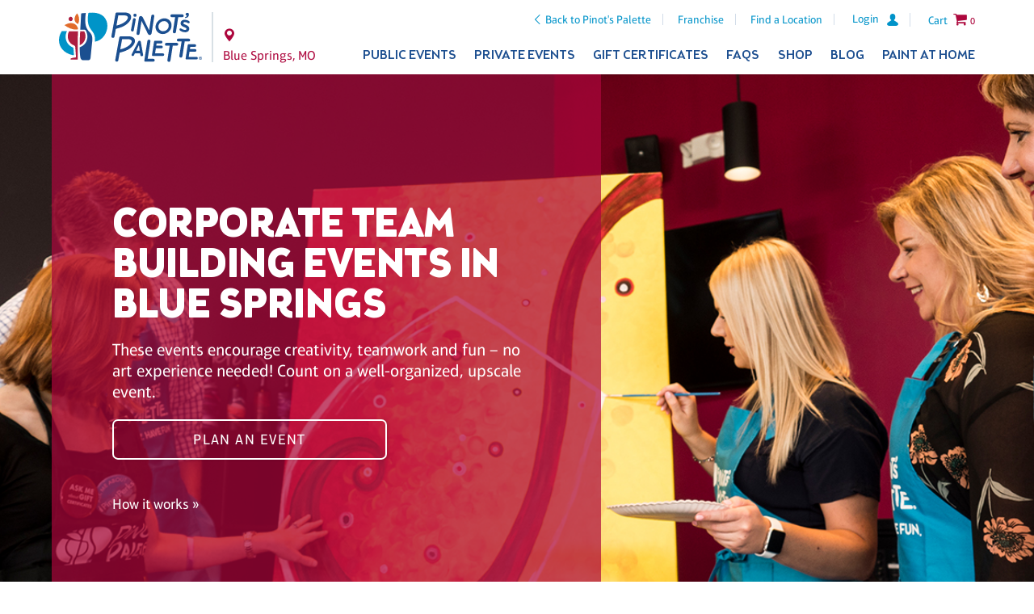

--- FILE ---
content_type: text/html; charset=utf-8
request_url: https://pinotspalette.com/blue-springs/corporate-events
body_size: 17550
content:


<!doctype html>
<!--[if lt IE 7 ]><html lang="en" class="ie6"> <![endif]-->
<!--[if IE 7 ]><html lang="en" class="ie7"> <![endif]-->
<!--[if IE 8 ]><html lang="en" class="ie8"> <![endif]-->
<!--[if IE 9 ]><html lang="en" class="ie9"> <![endif]-->
<!--[if (gt IE 9)|!(IE)]><!-->
<html lang="en">
<!--<![endif]-->
<head>
    <script src="/js/vendor.min.js?v=20210913"></script>
    <script src="/js/pinots.js?v=20220701-06"></script>

    
            <!-- Google Tag Manager -->
            <script>
(function(w,d,s,l,i){w[l]=w[l]||[];w[l].push({'gtm.start':
            new Date().getTime(),event:'gtm.js'});var f=d.getElementsByTagName(s)[0],
            j=d.createElement(s),dl=l!='dataLayer'?'&l='+l:'';j.async=true;j.src=
            'https://www.googletagmanager.com/gtm.js?id='+i+dl;f.parentNode.insertBefore(j,f);
            })(window,document,'script','dataLayer','GTM-N2GVLXT');</script>
            <!-- End Google Tag Manager -->

<!-- Google tag (gtag.js) -->
<script async src="https://www.googletagmanager.com/gtag/js?id=G-V19754W2BW"></script>
<script>
    window.dataLayer = window.dataLayer || [];
    function gtag() { dataLayer.push(arguments); }
    gtag('js', new Date());

    gtag('config', 'G-V19754W2BW');
</script>

<!--MNTN Tracking Pixel-->
<!-- INSTALL ON ALL PAGES OF SITE-->
<script type="text/javascript">
    (function () {
        "use strict"; var e = null, b = "4.0.0",
            n = "42788",
            additional = "term=value",
            t, r, i; try { t = top.document.referer !== "" ? encodeURIComponent(top.document.referrer.substring(0, 2048)) : "" } catch (o) { t = document.referrer !== null ? document.referrer.toString().substring(0, 2048) : "" } try { r = window && window.top && document.location && window.top.location === document.location ? document.location : window && window.top && window.top.location && "" !== window.top.location ? window.top.location : document.location } catch (u) { r = document.location } try { i = parent.location.href !== "" ? encodeURIComponent(parent.location.href.toString().substring(0, 2048)) : "" } catch (a) { try { i = r !== null ? encodeURIComponent(r.toString().substring(0, 2048)) : "" } catch (f) { i = "" } } var l, c = document.createElement("script"), h = null, p = document.getElementsByTagName("script"), d = Number(p.length) - 1, v = document.getElementsByTagName("script")[d]; if (typeof l === "undefined") { l = Math.floor(Math.random() * 1e17) } h = "dx.mountain.com/spx?" + "dxver=" + b + "&shaid=" + n + "&tdr=" + t + "&plh=" + i + "&cb=" + l + additional; c.type = "text/javascript"; c.src = ("https:" === document.location.protocol ? "https://" : "http://") + h; v.parentNode.insertBefore(c, v)
    })()
</script>

    


    <meta charset="UTF-8" />
    <meta http-equiv="X-UA-Compatible" content="IE=edge,chrome=1" />
    <meta name="viewport" content="width=device-width, initial-scale=1.0" />
    <meta http-equiv="Cache-Control" content="no-cache" />
    <meta http-equiv="expires" content="-1" />

    

        <link rel="canonical" href="https://www.pinotspalette.com/blue-springs/corporate-events" />
            <meta name="robots" content="noindex">

    <title>Corporate Team Building Events in Blue Springs</title>
    <meta name="author" content="Pinot's Palette" />
    <meta name="description" content="Painting events that encourage creativity, teamwork and fun – no art experience needed. These well-organized, upscale events at our Blue Springs studio are also great for fundraising events and holiday parties. Options available for diverse group sizes and needs.">

    
        <meta property="og:title" content="Corporate Team Building Events in Blue Springs">
    <meta property="og:description" content="Painting events that encourage creativity, teamwork and fun – no art experience needed. These well-organized, upscale events at our Blue Springs studio are also great for fundraising events and holiday parties. Options available for diverse group sizes and needs.">
    <meta property="og:site_name" content="Pinot's Palette">
    <meta property="og:type" content="website" />

    
    <link rel="stylesheet" href="/css/latest/pinots.min.css?v=2021.10.06-04" />
    <link rel="stylesheet" href="https://content.pinotspalette.com/css/pinot/pinot.min.css?v=20210624" />
    <link rel="stylesheet" href="/lib/filament-sticky/fixedsticky.css" />
    <link rel="stylesheet" href="/lib/tooltipster/dist/css/tooltipster.bundle.min.css" />
    <link rel="stylesheet" href="/lib/tooltipster/dist/css/plugins/tooltipster/sideTip/themes/tooltipster-sideTip-light.min.css" />
    <link rel="stylesheet" href="/css/latest/site-updates.css?v=20250423" />

    

    <script async src="/lib/modernizr-custom.js"></script>

    <!-- Meta Pixel Code -->
    <script>
        !function (f, b, e, v, n, t, s) {
            if (f.fbq) return; n = f.fbq = function () {
                n.callMethod ?
                n.callMethod.apply(n, arguments) : n.queue.push(arguments)
            };
            if (!f._fbq) f._fbq = n; n.push = n; n.loaded = !0; n.version = '2.0';
            n.queue = []; t = b.createElement(e); t.async = !0;
            t.src = v; s = b.getElementsByTagName(e)[0];
            s.parentNode.insertBefore(t, s)
        }(window, document, 'script',
            'https://connect.facebook.net/en_US/fbevents.js');
        fbq('init', '611529694417622');
        fbq('track', 'PageView');
    </script>
    <noscript>
        <img height="1" width="1" style="display:none"
             src="https://www.facebook.com/tr?id=611529694417622&ev=PageView&noscript=1" />
    </noscript>
    <!-- End Meta Pixel Code -->


    

        <script type="text/javascript">
            /* Studio GA4 */
            gtag('config', 'G-FXYHNBNWZW');
        </script>

        <script type="text/javascript">
            (function () {
                "use strict"; var e = null, b = "4.0.0",
                    n = "",
                    additional = "term=value",
                    t, r, i; try { t = top.document.referer !== "" ? encodeURIComponent(top.document.referrer.substring(0, 2048)) : "" } catch (o) { t = document.referrer !== null ? document.referrer.toString().substring(0, 2048) : "" } try { r = window && window.top && document.location && window.top.location === document.location ? document.location : window && window.top && window.top.location && "" !== window.top.location ? window.top.location : document.location } catch (u) { r = document.location } try { i = parent.location.href !== "" ? encodeURIComponent(parent.location.href.toString().substring(0, 2048)) : "" } catch (a) { try { i = r !== null ? encodeURIComponent(r.toString().substring(0, 2048)) : "" } catch (f) { i = "" } } var l, c = document.createElement("script"), h = null, p = document.getElementsByTagName("script"), d = Number(p.length) - 1, v = document.getElementsByTagName("script")[d]; if (typeof l === "undefined") { l = Math.floor(Math.random() * 1e17) } h = "dx.mountain.com/spx?" + "dxver=" + b + "&shaid=" + n + "&tdr=" + t + "&plh=" + i + "&cb=" + l + additional; c.type = "text/javascript"; c.src = ("https:" === document.location.protocol ? "https://" : "http://") + h; v.parentNode.insertBefore(c, v)
            })()
        </script>

    

    
    
    

    
    
</head>
<body class="private-party private-party-corporate franchise">
    
        <input aria-labelledby="mobile-menu-toggle" type="checkbox" id="mobile-menu-toggle" />
        <div class="page-container">


            <nav class="fixedsticky meta-nav">
                
<ul>
    <li class="back-to-corporate">
        <a href="/" class="icon-left-open-big">Back to Pinot's Palette</a>
    </li>

    <li class="logo logo--mobile">
        
<a href="/blue-springs" title="Blue Springs Homepage">  
    <img class="desktop-only" src="https://content.pinotspalette.com/images/logo/logo--stacked-blue.svg" alt="Pinot's Palette logo" />
    <img class="desktop-hide" src="https://content.pinotspalette.com/images/logo/logo--straight-blue.svg" alt="Pinot's Palette logo" />
</a>
    </li>

        <li class="desktop-only">
            <a href="https://franchise.pinotspalette.com/">Franchise</a>
        </li>
            <li class="desktop-only"><a href="/locations">Find a Location</a></li>
    <li class="location-link">
            <a class="desktop-hide" href="/locations">
                
                <span class="icon-location"></span>
                <span class="sr-only">Locations</span>
            </a>
    </li>

        <li class="mobile-phone franchise-only"><a href="tel:816.598.0598" class="icon-phone"><span style="display:none;">Link</span></a></li>

        <li class="login">
                <a href="/pinot-perks/login"><span>Login</span><svg width="16" height="18" viewBox="0 0 14 16" xmlns="http://www.w3.org/2000/svg"><title>Shape</title><path d="M12.614 10.704L9.357 8.618c-.09-.06-.196-.12-.3-.165-.39-.196-.436-.75-.09-1.006.795-.6 1.32-1.56 1.32-2.642V3.38C10.302 1.592 8.907.06 7.12 0c-1.876-.06-3.422 1.44-3.422 3.302v1.5c0 1.082.525 2.042 1.32 2.643.346.27.316.81-.09 1.006-.104.045-.21.105-.3.165l-3.242 2.086c-2.4 1.516-1.636 4.308 1.936 4.308h7.356c3.572 0 4.337-2.792 1.936-4.308z" fill="#0093C9" fill-rule="evenodd" /></svg></a>
        </li>


        <li class="desktop-only">
            
<label data-is="better-select" option="0" class="country-chooser" toggle-class="icon-down-dir toggle">
  <input type="checkbox" />
  <div class="selection">
    
      <img src="https://content.pinotspalette.com/images/icons/flag-of-the-united-states.svg" width="30" alt="Flag of United States" />
    <span>United States of America</span>
    
    <span class="icon-down-dir toggle"></span>
  </div>

  <yield to="options">
      <a href="/set-culture-info/en-us">
          <img src="https://content.pinotspalette.com/images/icons/flag-of-the-united-states.svg" width="30" alt="Flag of United States" />
          <span>United States of America</span>
      </a>
      <a href="/set-culture-info/en-ca">
          <img src="https://content.pinotspalette.com/images/icons/flag-of-canada.svg" width="30" alt="Flag of Canada" />
          <span>Canada</span>
      </a>
  </yield>
</label>
        </li>
            <li class="for-mobile-menu">
            <label class="mobile-menu" for="mobile-menu-toggle">
                <div class="icon-menu">
                    <span></span>
                    <span></span>
                    <span></span>
                    <span></span>
                </div>
            </label>
        </li>
            <li class="cart-button">

            <a href="/blue-springs/cart"><span class="cart-content">Cart</span> <span class="icon-cart">0</span></a>
        </li>
</ul>

<div class="franchise-location"><span class="icon-location">Blue Springs, MO</span></div>
            </nav>
            <header class="header" data-from=".page-container">
                <div class="page-width container">
                    <div class="media">
                        <nav class="meta-nav">
                            
<ul>
    <li class="back-to-corporate">
        <a href="/" class="icon-left-open-big">Back to Pinot's Palette</a>
    </li>

    <li class="logo logo--mobile">
        
<a href="/blue-springs" title="Blue Springs Homepage">  
    <img class="desktop-only" src="https://content.pinotspalette.com/images/logo/logo--stacked-blue.svg" alt="Pinot's Palette logo" />
    <img class="desktop-hide" src="https://content.pinotspalette.com/images/logo/logo--straight-blue.svg" alt="Pinot's Palette logo" />
</a>
    </li>

        <li class="desktop-only">
            <a href="https://franchise.pinotspalette.com/">Franchise</a>
        </li>
            <li class="desktop-only"><a href="/locations">Find a Location</a></li>
    <li class="location-link">
            <a class="desktop-hide" href="/locations">
                
                <span class="icon-location"></span>
                <span class="sr-only">Locations</span>
            </a>
    </li>

        <li class="mobile-phone franchise-only"><a href="tel:816.598.0598" class="icon-phone"><span style="display:none;">Link</span></a></li>

        <li class="login">
                <a href="/pinot-perks/login"><span>Login</span><svg width="16" height="18" viewBox="0 0 14 16" xmlns="http://www.w3.org/2000/svg"><title>Shape</title><path d="M12.614 10.704L9.357 8.618c-.09-.06-.196-.12-.3-.165-.39-.196-.436-.75-.09-1.006.795-.6 1.32-1.56 1.32-2.642V3.38C10.302 1.592 8.907.06 7.12 0c-1.876-.06-3.422 1.44-3.422 3.302v1.5c0 1.082.525 2.042 1.32 2.643.346.27.316.81-.09 1.006-.104.045-.21.105-.3.165l-3.242 2.086c-2.4 1.516-1.636 4.308 1.936 4.308h7.356c3.572 0 4.337-2.792 1.936-4.308z" fill="#0093C9" fill-rule="evenodd" /></svg></a>
        </li>


        <li class="desktop-only">
            
<label data-is="better-select" option="0" class="country-chooser" toggle-class="icon-down-dir toggle">
  <input type="checkbox" />
  <div class="selection">
    
      <img src="https://content.pinotspalette.com/images/icons/flag-of-the-united-states.svg" width="30" alt="Flag of United States" />
    <span>United States of America</span>
    
    <span class="icon-down-dir toggle"></span>
  </div>

  <yield to="options">
      <a href="/set-culture-info/en-us">
          <img src="https://content.pinotspalette.com/images/icons/flag-of-the-united-states.svg" width="30" alt="Flag of United States" />
          <span>United States of America</span>
      </a>
      <a href="/set-culture-info/en-ca">
          <img src="https://content.pinotspalette.com/images/icons/flag-of-canada.svg" width="30" alt="Flag of Canada" />
          <span>Canada</span>
      </a>
  </yield>
</label>
        </li>
            <li class="for-mobile-menu">
            <label class="mobile-menu" for="mobile-menu-toggle">
                <div class="icon-menu">
                    <span></span>
                    <span></span>
                    <span></span>
                    <span></span>
                </div>
            </label>
        </li>
            <li class="cart-button">

            <a href="/blue-springs/cart"><span class="cart-content">Cart</span> <span class="icon-cart">0</span></a>
        </li>
</ul>

<div class="franchise-location"><span class="icon-location">Blue Springs, MO</span></div>
                        </nav>
                        <div class="logo logo--desktop">
                            <a href="/blue-springs" title="Blue Springs Homepage">
                                <img class="desktop-only" src="https://content.pinotspalette.com/images/logo/logo--stacked-blue.svg" alt="Pinot's Palette logo" />
                                <img class="desktop-hide" src="https://content.pinotspalette.com/images/logo/logo--straight-blue.svg" alt="Pinot's Palette logo" />
                            </a>

                            <nav class="mini-meta-nav">
  <ul>
    <li>
      <a href="/blue-springs" class="icon-location">
          <span class="sr-only">Blue Springs</span>
      </a>
    </li>
    <li>
          <a href="/pinot-perks/login"><span>Login</span><svg width="16" height="18" viewBox="0 0 14 16" xmlns="http://www.w3.org/2000/svg"><title>Shape</title><path d="M12.614 10.704L9.357 8.618c-.09-.06-.196-.12-.3-.165-.39-.196-.436-.75-.09-1.006.795-.6 1.32-1.56 1.32-2.642V3.38C10.302 1.592 8.907.06 7.12 0c-1.876-.06-3.422 1.44-3.422 3.302v1.5c0 1.082.525 2.042 1.32 2.643.346.27.316.81-.09 1.006-.104.045-.21.105-.3.165l-3.242 2.086c-2.4 1.516-1.636 4.308 1.936 4.308h7.356c3.572 0 4.337-2.792 1.936-4.308z" fill="#0093C9" fill-rule="evenodd"/></svg></a>
 
    </li>
    <li>
      <a class="icon-cart"><span class="desktop-only">(0)</span></a>
    </li>
    <li>
      
    </li>
  </ul>
</nav>
                        </div>

                        <nav class="fixedsticky primary-nav" data-offset=".page-container > .meta-nav">
                            
<div class="franchise-location franchise-location--desktop"><span class="icon-location">Blue Springs, MO</span></div>
<ul>
        <li>
            <a onclick="if (!($('#event-overview').is(':visible'))) { primaryLinkClicked(this); }"
               href="/blue-springs/events"
               title="Events at Blue Springs Pinot's Palette">
                Public Events
                <span class="icon-down-open-big"></span><span class="icon-up-open-big"></span>
            </a>
            <ul class="secondary-nav">
                <li class="desktop-hide">
                    <a id="event-overview" href="/blue-springs"
                       title="Events at Blue Springs Pinot's Palette">
                        All Events
                    </a>
                </li>
                    <li>
                        <a href="/blue-springs/events?type=instudio" title="Blue Springs Wine & Painting Classes">In Studio</a>
                    </li>
                                                    <li>
                        <a href="/blue-springs/paint-at-home" title="Paint At Home">Paint At Home</a>
                    </li>
            </ul>
        </li>
            <li>
            <a onclick="if (!($('#private-event-overview').is(':visible'))) { primaryLinkClicked(this); }"
               href="/blue-springs/private-events"
               title="Private Events at Blue Springs Pinot's Palette">
                Private Events
                <span class="icon-down-open-big"></span><span class="icon-up-open-big"></span>
            </a>
            <ul class="secondary-nav">
                <li class="desktop-hide">
                    <a id="private-event-overview" href="/blue-springs/private-events"
                       title="Private Events at Blue Springs Pinot's Palette">
                        Overview
                    </a>
                </li>
                <li>
                    <a href="/blue-springs/virtual-private-parties" title="Blue Springs Virtual Parties">Virtual Parties</a>
                </li>
                <li>
                    <a href="/blue-springs/private-parties" title="Blue Springs Private Paint & Sip Parties">Celebrations</a>
                </li>
                <li>
                    <a href="/blue-springs/corporate-events" title="Schedule a Corporate Event at Blue Springs Pinot's Palette">
                        Team Building Events
                    </a>
                </li>
                    <li>
                        <a href="/blue-springs/kids-painting-party">
                            Kids Painting Parties
                        </a>
                    </li>
                                    <li>
                        <a href="/blue-springs/mobile-painting-party">
                            Mobile Painting Events
                        </a>
                    </li>
                <li><a href="/blue-springs/private-party-how-it-works" title="Blue Springs Painting Library">How It Works</a></li>
                <li><a href="/blue-springs/ask-a-question" title="Blue Springs Information">Ask a Question</a></li>
                <li><a href="/blue-springs/painting-library" title="Blue Springs Painting Library">Painting Library</a></li>
            </ul>
        </li>
    
    <li>
        <a href="/blue-springs/gift-certificates?isRedirectedFromCorp=true" title="Gift Certificates for Blue Springs Pinot's Palette Studio">Gift Certificates</a>
    </li>
    <li>
        <a href="/blue-springs/frequent-questions" title="Blue Springs Pinot's Palette FAQs">FAQs</a>
    </li>
    <li>
        <a href="/blue-springs/shop" title="Shop frames, glasses & more from Blue Springs Pinot's Palette">Shop</a>
    </li>
    <li>
        <a href="/blue-springs/blog" title="Blue Springs Pinot's Palette Blog">Blog</a>
    </li>
        <li class="desktop-last">
            <a href="/blue-springs/paint-at-home">Paint at Home</a>
        </li>
    <li class="drop-nav-only">
        <a href="/locations">Find a Location</a>
    </li>
    <li class="drop-nav-only">
        <a href="https://franchise.pinotspalette.com/">Franchise</a>
    </li>
</ul>

                        </nav>

                    </div>
                </div>
            </header>


            <main>
                <article>
                    
    

                        <nav class="breadcrumbs white-paper">
                            

<ul class="page-width" style="padding-top:15px; font-weight:bold;">
            <li class=""><a href="/locations">Locations</a></li>
            <li class="icon-right-open-big"><a href="/blue-springs">Blue Springs Home</a></li>
            <li class="icon-right-open-big"> <a href="/blue-springs/corporate-events">Corporate Events</a></li>
</ul>


        
                            </nav>
                    

<style>
    .error {
        color: #dc3545 !important;
    }

    button.button {
        display: inline-block;
        padding: .7em 1.5em;
        margin: 0;
        border: 0;
        background-color: #0093C9;
        border-width: 2px;
        border-style: solid;
        border-color: #0093C9;
        color: #FFFFFF;
        border-radius: 7px;
        font-family: 'Aptifer Sans W01', sans-serif;
        font-weight: 400;
        font-size: 1em;
        letter-spacing: .08em;
        text-transform: uppercase;
        transition: all 200ms ease 0ms;
        box-shadow: 2px 0 3px 0 rgba(0, 0, 0, 0.15);
    }

</style>














<section class="full-width-cta__container main-header">
    <div class="full-width-cta">
        <div class="page-width">
            <div class="cta-content cta-content--left">
                <div class="cta-content__wrapper">
                    <h1>Corporate team building events in Blue Springs</h1>
                    <p>These events encourage creativity, teamwork and fun – no art experience needed! Count on a well-organized, upscale event.</p>
                    <a href="/blue-springs/party-request?reference=corporateevents_cta" class="button gtm-cta">Plan an event</a>
                    <a href="/blue-springs/private-party-how-it-works" class="how-it-works">How it works &raquo;</a>
                </div>
            </div>
        </div>
    </div>
</section>

<section class="content-video__container">
    <div class="page-width">
        <div class="content-video__vid-container">
            <div class="content-video__vid"><iframe src='https://www.youtube.com/embed/OIGj22MHFQE' frameborder='0' allowfullscreen></iframe></div>
        </div>
        <div class="content-video__content">
            <h2>Benefits of Team Building Events</h2>
            <p>There&#39;s a strong correlation between employee retention and the quality of team relationships. The fun and easygoing nature of paint and sip is great for team bonding. It also relieves stress! Paint and sip together, or just paint – the team building benefits are the same.</p>
            <p>For companies, group painting has a hidden benefit: It encourages team members&#39; brains to work in new ways, and jump-starts creative thinking and problem-solving abilities.</p>
            <p>At Pinot&#39;s Palette, we&#39;re flexible, detail-oriented and offer a variety of turnkey options. Our team building events are easily and frequently adapted for client appreciation, fundraising events and office holiday parties.</p>
            <p>
                <a href="/blue-springs/private-party-how-it-works">How it works &raquo;</a><br>
                <a href="/blue-springs/ask-a-question?reference=corporateevents_teambuilding">Ask a question &raquo;</a>
            </p>
        </div>
    </div>
</section>

<section class="content-activity__container activity-slider">
    <div class="page-width">
        <h2 class="white">Choose Your Activity</h2>

        <p class="white activity-description">
        There are lots of ways to get your team involved and excited while painting! Set the tone of the event with the right activity for your group.</p>

        <content-slider slides="3" class="activities">
            <ul>
                <li>
                    <div class="media">
                        <img src="/content/images/private-party/4b_corporate_carousel_jigsaw.jpg" alt="Jigsaw Painting">
                        <h3 class="blue">Jigsaw Painting</h3>
                        <p class="media-description">Your team works on individual canvases, but must work closely together to make sure their canvases line up to create a mural.</p>
                        <p><a href="/blue-springs/party-request?reference=corporateevents_jigsawpainting">Plan an event &raquo;</a></p>
                    </div>
                </li>
                <li>
                    <div class="media">
                        <img src="/content/images/private-party/5b_corporate_carousel_classic.jpg" alt="Classic Paint and Sip">
                        <h3 class="blue">Classic Paint &amp; Sip</h3>
                        <p class="media-description">This option is all about socializing. Our professionally trained artist will guide everyone step-by-step to create the selected painting.</p>
                        <p><a href="/blue-springs/party-request?reference=corporateevents_classicactivity">Plan an event &raquo;</a></p>
                    </div>
                </li>
                <li>
                    <div class="media">
                        <img src="/content/images/private-party/6b_corporate_carousel_mystery.jpg" alt="Mystery">
                        <h3 class="blue">Mystery</h3>
                        <p class="media-description">Paint and sip while practicing trust and focus. Follow our artist&#39;s directions without knowing what the finished painting will be.</p>
                        <p><a href="/blue-springs/party-request?reference=corporateevents_mystery">Plan an event &raquo;</a></p>
                    </div>
                </li>
                <li>
                    <div class="media">
                        <img src="/content/images/private-party/7b_corporate_carousel_collaborative.jpg" alt="Collaborative">
                        <h3 class="blue">Collaborative</h3>
                        <p class="media-description">A fun addition to galas and auctions! Guests contribute to a large shared canvas throughout the event. An artist is on hand to assist.</p>
                        <p><a href="/blue-springs/party-request?reference=corporateevents_collobarative">Plan an event &raquo;</a></p>
                    </div>
                </li>
                <li>
                    <div class="media">
                        <img src="/content/images/private-party/8b_corporate_carousel_self.jpg" alt="Self-Guided">
                        <h3 class="blue">Self-Guided</h3>
                        <p class="media-description">Guests paint a small canvas at their leisure, using printed directions. Great activity if your group needs more time for mingling or presentations!</p>
                        <p><a href="/blue-springs/party-request?reference=corporateevents_selfguided">Plan an event &raquo;</a></p>
                    </div>
                </li>
                <li>
                    <div class="media">
                        <img src="/content/images/private-party/9b_corporate_carousel_musicalchairs.jpg" alt="Musical Chairs">
                        <h3 class="blue">Musical Chairs</h3>
                        <p class="media-description">When the music stops, so do you! Team members move from canvas to canvas, creating shared works of art.</p>
                        <p><a href="/blue-springs/party-request?reference=corporateevents_musicalchairs">Plan an event &raquo;</a></p>
                    </div>
                </li>
            </ul>
        </content-slider>
    </div>
</section>

<section class="content-custom-painting__container">
    <div class="page-width">
        <h2 class="blue">Choose A Painting</h2>

        <p class="custom-painting-description">
            You can choose a painting from our extensive painting library or design your own! We&#39;ll work with you to create a custom painting that represents your team, event theme or company brand.</p>

        <div class="custom-painting-image"></div>

        <p><a href="/blue-springs/ask-a-question?reference=corporateevents_painting" class="button">Ask A Question</a></p>
    </div>
</section>

<section class="card-content__container card-content__container--studio-highlights">
    <div class="card-content__wrapper">
        <div class="page-width card-content-header">
            <h2 class="blue">How It Works</h2>
        </div>

        <div class="page-width">
            <div class="card-content card-content--transparent">
                <h3>

                    <svg width="59px" height="63px" viewBox="0 0 59 63" version="1.1" xmlns="http://www.w3.org/2000/svg" xmlns:xlink="http://www.w3.org/1999/xlink">
                        <!-- Generator: Sketch 48.2 (47327) - http://www.bohemiancoding.com/sketch -->
                        <desc>Created with Sketch.</desc>
                        <defs></defs>
                        <g id="Page-1" stroke="none" stroke-width="1" fill="none" fill-rule="evenodd">
                            <g id="Corporate-LP---Desktop" transform="translate(-235.000000, -3349.000000)" fill="#E16F34" fill-rule="nonzero">
                                <g id="noun_1430227_cc" transform="translate(235.000000, 3349.000000)">
                                    <g id="Group">
                                        <path d="M18.1317073,0 L10.2890244,0 C9.49427316,0 8.85,0.655954901 8.85,1.46511628 L8.85,6.73953488 L7.62682927,6.73953488 C3.65307314,6.73953488 0.431707317,10.0193094 0.431707317,14.0651163 L0.431707317,55.6744186 C0.431707317,59.7202255 3.65307314,63 7.62682927,63 L51.3731707,63 C55.3469269,63 58.5682927,59.7202255 58.5682927,55.6744186 L58.5682927,14.0651163 C58.5682927,10.0193094 55.3469269,6.73953488 51.3731707,6.73953488 L50.15,6.73953488 L50.15,1.46511628 C50.15,0.655954901 49.5057268,0 48.7109756,0 L40.8682927,0 C40.0735415,0 39.4292683,0.655954901 39.4292683,1.46511628 L39.4292683,6.73953488 L19.5707317,6.73953488 L19.5707317,1.46511628 C19.5707317,0.655954901 18.9264585,0 18.1317073,0 Z M11.7280488,2.93023256 L16.6926829,2.93023256 L16.6926829,11.5011628 L11.7280488,11.5011628 L11.7280488,2.93023256 Z M51.3731707,60.0697674 L7.62682927,60.0697674 C5.24257559,60.0697674 3.3097561,58.1019027 3.3097561,55.6744186 L3.3097561,25.2732558 L55.6902439,25.2732558 L55.6902439,55.6744186 C55.6902439,58.1019027 53.7574244,60.0697674 51.3731707,60.0697674 Z M42.3073171,2.93023256 L47.2719512,2.93023256 L47.2719512,11.5011628 L42.3073171,11.5011628 L42.3073171,2.93023256 Z M39.4292683,9.66976744 L39.4292683,12.8930233 C39.4292683,13.7021846 40.0735415,14.3581395 40.8682927,14.3581395 L48.7109756,14.3581395 C49.5057268,14.3581395 50.15,13.7021846 50.15,12.8930233 L50.15,9.66976744 L51.3731707,9.66976744 C53.7574244,9.66976744 55.6902439,11.6376321 55.6902439,14.0651163 L55.6902439,22.3430233 L3.3097561,22.3430233 L3.3097561,14.0651163 C3.3097561,11.6376321 5.24257559,9.66976744 7.62682927,9.66976744 L8.85,9.66976744 L8.85,12.8930233 C8.85,13.7021846 9.49427316,14.3581395 10.2890244,14.3581395 L18.1317073,14.3581395 C18.9264585,14.3581395 19.5707317,13.7021846 19.5707317,12.8930233 L19.5707317,9.66976744 L39.4292683,9.66976744 Z" id="Shape"></path>
                                        <path d="M38.7817073,39.6313953 L33.2414634,38.8255814 L30.795122,33.6976744 C30.5546805,33.1922235 30.0516106,32.8711875 29.5,32.8711875 C28.9483894,32.8711875 28.4453195,33.1922235 28.204878,33.6976744 L25.7585366,38.8255814 L20.2182927,39.6313953 C19.6808033,39.71583 19.2359838,40.1015601 19.0685759,40.6283849 C18.901168,41.1552097 19.0397743,41.7331176 19.4268293,42.122093 L23.3841463,46.077907 L22.4487805,51.6453488 C22.3854231,52.0703385 22.508574,52.5022156 22.785614,52.8265883 C23.062654,53.150961 23.4656299,53.3351001 23.8878049,53.3302326 L24.5353659,53.1837209 L29.5,50.5465116 L34.3926829,53.1837209 C34.8763722,53.441335 35.461584,53.3981301 35.9037098,53.0721651 C36.3458355,52.7462 36.568746,52.1936024 36.4792683,51.6453488 L35.5439024,46.077907 L39.5731707,42.122093 C39.9602257,41.7331176 40.098832,41.1552097 39.9314241,40.6283849 C39.7640162,40.1015601 39.3191967,39.71583 38.7817073,39.6313953 Z M33.0256098,44.5395349 C32.6730567,44.87718 32.5108392,45.3726562 32.5939024,45.8581395 L33.1695122,49.3011628 L30.147561,47.6162791 L29.5,47.4697674 L28.852439,47.6162791 L25.8304878,49.227907 L26.4060976,45.7848837 C26.4891608,45.2994004 26.3269433,44.8039242 25.9743902,44.4662791 L23.5280488,42.0488372 L26.9097561,41.5360465 C27.3777724,41.4644767 27.7813044,41.1631877 27.9890244,40.7302326 L29.5,37.6534884 L31.0109756,40.7302326 C31.2186956,41.1631877 31.6222276,41.4644767 32.0902439,41.5360465 L35.4719512,42.0488372 L33.0256098,44.5395349 Z" id="Shape"></path>
                                    </g>
                                </g>
                            </g>
                        </g>
                    </svg>
                    <span class="card-content-text-header">Reserve<br/>a date</span>
</h3>
                <p>
                    Tell us what date you&#39;d like to hold your event. Once we confirm availability, you can officially book with a refundable deposit.
                </p>
            </div>
            <div class="card-content card-content--transparent">
                <h3>
                    <svg width="108" height="63" viewBox="0 0 103 68" xmlns="http://www.w3.org/2000/svg" xmlns:xlink="http://www.w3.org/1999/xlink"><title>instruction icon</title><defs><path id="a" d="M48.094 58.234V.254H.278v57.98h47.816z" /><path id="c" d="M67.17 67.15H0V0h67.17v67.15z" /></defs><g fill="none" fill-rule="evenodd"><g transform="translate(54.772 8.793)"><mask id="b" fill="#fff"><use xlink:href="#a" /></mask><path d="M43.672 36.524c-.642.504-1.366.78-2.038.78-.56 0-1.048-.193-1.452-.577-.5-.476-.855-1.215-.946-1.978-.09-.732.08-1.382.463-1.785.79-.833 1.945-1.373 3.063-1.896.893-.418 1.844-.863 2.594-1.487.53 2.06.73 5.05-1.685 6.94zm-8.99 11.274c-.188.302-.608.405-.917.212-.152-.093-.257-.24-.297-.414-.04-.173-.01-.352.083-.503l5.236-8.406c.35.29.733.52 1.142.687l-5.246 8.424zm-24.236-1.98v-7.46c.99-.682 2.033-1.264 3.01-1.713.173 2.877 2.564 5.168 5.485 5.168 2.924 0 5.315-2.29 5.49-5.168.975.45 2.02 1.03 3.008 1.713v7.46H10.446zM7.89 20.374c0-.52.032-2.215.08-2.72h21.944c.048.505.08 2.2.08 2.72 0 7.21-4.75 12.645-11.052 12.645-6.3 0-11.053-5.437-11.053-12.646zm-4.78-6.912c-.423-.526-.54-1.277-.328-2.114.3-1.193 1.383-2.792 3.52-3.702 4.013-1.712 8.266-2.58 12.64-2.58 4.373 0 8.627.868 12.64 2.58 2.137.91 3.22 2.51 3.52 3.703.21.835.094 1.586-.33 2.118-1.027 1.297-2.455 1.788-3.333 1.788H6.845c-.88 0-2.707-.49-3.737-1.794zm12.727 21.58c.99.243 2.03.376 3.105.376 1.076 0 2.114-.132 3.105-.375v1.268c0 1.712-1.393 3.105-3.105 3.105s-3.105-1.393-3.105-3.104v-1.267zm31.452-7.34c-.567-1.607-.845-2.217-1.743-2.202l-1.177.015-.007 1.178c-.004.894-.76 1.337-2.616 2.205-1.258.588-2.683 1.254-3.786 2.414-.877.923-1.28 2.28-1.106 3.726.065.536.208 1.06.412 1.552l-3.453 5.545c-1.395-3.747-5.775-6.63-9.226-8.012 4.69-2.3 7.807-7.454 7.807-13.748 0-1.05-.093-2.074-.26-3.066 1.875-.198 3.458-1.013 4.514-2.35.9-1.125 1.178-2.616.78-4.196-.57-2.27-2.405-4.26-4.905-5.323C28.58 3.76 24.418 2.845 20.14 2.7V.252h-2.398V2.7c-4.277.145-8.437 1.058-12.382 2.74-2.5 1.065-4.333 3.055-4.905 5.324-.398 1.58-.12 3.07.775 4.192 1.06 1.34 2.644 2.156 4.52 2.353-.17.992-.26 2.015-.26 3.065 0 6.294 3.116 11.448 7.805 13.747-4.16 1.664-9.68 5.513-9.68 10.424v13.688h2.398V44.546c0-1.478.825-2.908 2.034-4.174v7.845h21.79v-7.845c1.207 1.266 2.032 2.696 2.032 4.174v.71l-.356.57c-.433.694-.57 1.516-.384 2.313.186.797.67 1.474 1.366 1.906.487.303 1.046.464 1.62.464 1.065 0 2.04-.54 2.602-1.445l5.89-9.462c.888-.175 1.765-.582 2.543-1.19 2.946-2.307 3.725-6.212 2.14-10.712z" fill="#E16A2D" mask="url(#b)" /></g><path d="M69.012 30.718c.61 0 1.105.63 1.105 1.407s-.495 1.407-1.105 1.407-1.106-.63-1.106-1.407.495-1.407 1.106-1.407M78.417 30.718c.61 0 1.106.63 1.106 1.407s-.495 1.407-1.106 1.407c-.61 0-1.106-.63-1.106-1.407s.496-1.407 1.107-1.407M86.905 57.624v9.404h2.4v-8.87M84.04 64.657H58.948v2.4h24.56" fill="#E16A2D" /><g><mask id="d" fill="#fff"><use xlink:href="#c" /></mask><path d="M65 45.49H2.165V6.5H65v7.023s2.275-.642 2.166-.533V4.332H39V0H28.166v4.332H0v43.323h11.574L6.158 67.15h8.75l2.405-8.665H49.85l2.408 8.665h8.75L55.59 47.655h7.36s2.213-2.33 2.05-2.166zm-6.842 19.494h-4.252l-4.816-17.33h4.252l4.816 17.33zM17.916 56.32l.602-2.167H42.25v-2.166H19.12l1.203-4.332h26.52l1.203 4.332h-3.63v2.166h4.233l.6 2.166H17.917zm-4.656 8.664H9.008l4.815-17.33h4.25l-4.813 17.33zM30.333 4.332h6.5V2.166h-6.5v2.166z" fill="#E16A2D" mask="url(#d)" /></g></g></svg>
                    <span class="card-content-text-header">Customize<br />Your Event</span>
</h3>
                <p>
                    Choose your painting and activity type. Not sure? We&#39;ll help you find the best option. Then, invite guests using our digital party planner.
                </p>
            </div>
            <div class="card-content card-content--transparent">
                <h3>
                    <svg width="69px" height="63px" viewBox="0 0 69 80" version="1.1" xmlns="http://www.w3.org/2000/svg" xmlns:xlink="http://www.w3.org/1999/xlink">
                        <!-- Generator: Sketch 48.2 (47327) - http://www.bohemiancoding.com/sketch -->
                        <desc>Created with Sketch.</desc>
                        <defs></defs>
                        <g id="Page-1" stroke="none" stroke-width="1" fill="none" fill-rule="evenodd">
                            <g id="Corporate-LP---Desktop" transform="translate(-1140.000000, -3341.000000)" fill-rule="nonzero">
                                <g id="noun_716910_cc" transform="translate(1140.000000, 3341.000000)">
                                    <path d="M1.5,75.9 L15.8,78.6 C15.9,78.6 15.9,78.6 16,78.6 C16.5,78.6 16.9,78.3 17,77.8 C17.1,77.3 16.7,76.7 16.2,76.6 L10,75.4 L15.2,48.2 C15.9,48.3 16.7,48.4 17.3,48.4 C20.4,48.4 23,47.4 25.2,45.4 C34.4,37.1 32.5,14.3 32.5,13.3 C32.5,12.9 32.1,12.5 31.7,12.4 L21.5,10.5 C21.4,10.5 21.4,10.5 21.3,10.5 C21.2,10.5 21.2,10.4 21.1,10.4 L10.9,8.5 C10.5,8.4 10,8.6 9.8,9 C9.4,9.9 -0.6,30.5 5,41.5 C6.6,44.7 9.4,46.8 13.3,47.7 L8,75.1 L1.8,73.9 C1.3,73.8 0.7,74.2 0.6,74.7 C0.6,75.2 0.9,75.8 1.5,75.9 Z M11.2,10.6 L20.7,12.4 C20.8,12.4 20.8,12.4 20.9,12.4 C21,12.4 21,12.5 21.1,12.5 L30.6,14.3 C30.7,15.4 30.8,17.6 30.7,20.4 C29.6,20.6 28.3,20.8 26.4,20.4 C23.8,19.9 22.6,19 21.2,18 C19.8,16.9 18.3,15.8 15.2,15.2 C12.5,14.7 10.8,15 9.3,15.4 C10.1,13.2 10.8,11.5 11.2,10.6 Z M6.7,40.7 C3.6,34.5 6,24.4 8.5,17.5 L8.5,17.6 L9.1,17.4 C10.7,17 12.2,16.6 14.8,17.1 C17.4,17.6 18.6,18.5 20,19.5 C21.4,20.6 22.9,21.7 26,22.3 C27,22.5 27.8,22.6 28.6,22.6 C29.4,22.6 30.1,22.5 30.7,22.4 C30.4,29.6 29,39.4 24,43.9 C21.6,46.1 18.6,46.8 14.9,46.1 C14.9,46.1 14.8,46.1 14.8,46.1 C14.8,46.1 14.7,46.1 14.7,46.1 C14.7,46.1 14.7,46.1 14.6,46.1 C14.6,46.1 14.6,46.1 14.5,46.1 C10.7,45.4 8.1,43.6 6.7,40.7 Z" id="Shape" stroke="#E16F34" fill="#E16F34"></path>
                                    <path d="M47.5,10.5 C47.4,10.5 47.4,10.5 47.3,10.5 L37.1,12.4 C36.7,12.5 36.3,12.8 36.3,13.3 C36.2,14.3 34.4,37.1 43.6,45.4 C45.8,47.4 48.5,48.4 51.5,48.4 C52.2,48.4 52.9,48.3 53.6,48.2 L58.8,75.4 L52.6,76.6 C52.1,76.7 51.7,77.2 51.8,77.8 C51.9,78.3 52.3,78.6 52.8,78.6 C52.9,78.6 52.9,78.6 53,78.6 L67.3,75.9 C67.8,75.8 68.2,75.3 68.1,74.7 C68,74.2 67.5,73.8 66.9,73.9 L60.7,75.1 L55.5,47.9 C59.4,47 62.1,44.9 63.8,41.7 C69.4,30.6 59.4,10 59,9.2 C58.8,8.8 58.4,8.6 57.9,8.7 L47.7,10.6 C47.7,10.4 47.6,10.5 47.5,10.5 Z M60.3,17.6 L60.3,17.5 C62.7,24.4 65.2,34.5 62.1,40.7 C60.6,43.6 58.1,45.4 54.4,46.1 C54.4,46.1 54.4,46.1 54.3,46.1 C54.3,46.1 54.3,46.1 54.2,46.1 C54.2,46.1 54.1,46.1 54.1,46.1 C54.1,46.1 54,46.1 54,46.1 C50.3,46.8 47.3,46.1 44.9,43.9 C39.9,39.4 38.5,29.6 38.2,22.4 C38.8,22.5 39.5,22.6 40.3,22.6 C41.1,22.6 41.9,22.5 42.9,22.3 C45.9,21.7 47.4,20.6 48.9,19.5 C50.2,18.5 51.5,17.6 54.1,17.1 C56.7,16.6 58.2,17 59.8,17.4 L60.3,17.6 Z M47.9,12.4 C48,12.4 48,12.4 48.1,12.4 L57.6,10.6 C58,11.5 58.7,13.2 59.6,15.3 C58.1,14.9 56.3,14.6 53.7,15.1 C50.7,15.7 49.2,16.8 47.7,17.9 C46.4,18.9 45.1,19.8 42.5,20.3 C40.6,20.7 39.3,20.5 38.2,20.3 C38.2,17.5 38.2,15.3 38.3,14.2 L47.8,12.4 C47.8,12.5 47.8,12.4 47.9,12.4 Z" id="Shape" stroke="#E16F34" fill="#E16F34"></path>
                                    <path d="M34.6,7.6 C34.7,7.6 34.7,7.6 34.6,7.6 C35.2,7.6 35.6,7.2 35.6,6.6 L35.7,1.4 C35.7,0.8 35.3,0.4 34.7,0.4 C34.1,0.4 33.7,0.8 33.7,1.4 L33.6,6.6 C33.7,7.2 34.1,7.6 34.6,7.6 Z" id="Shape" fill="#E16F35"></path>
                                    <path d="M40.5,8.2 C40.8,8.2 41.2,8 41.4,7.7 L44.1,3.2 C44.4,2.7 44.2,2.1 43.8,1.8 C43.4,1.5 42.7,1.7 42.4,2.1 L39.7,6.6 C39.4,7.1 39.6,7.7 40,8 C40.2,8.1 40.4,8.2 40.5,8.2 Z" id="Shape" fill="#E16F35"></path>
                                    <path d="M25.6,1.8 C25.1,2.1 25,2.7 25.3,3.2 L28.1,7.7 C28.3,8 28.6,8.2 28.9,8.2 C29.1,8.2 29.3,8.2 29.4,8 C29.9,7.7 30,7.1 29.7,6.6 L27,2.2 C26.7,1.7 26.1,1.5 25.6,1.8 Z" id="Shape" fill="#E16F35"></path>
                                </g>
                            </g>
                        </g>
                    </svg>
                    <span class="card-content-text-header">Arrive &amp;<br />Have Fun</span>
</h3>
                <p>
                    All your guests have to do is show up – we&#39;ll take care of the rest! Most events start 30 minutes before the painting begins.
                </p>
            </div>
        </div>
        <div class="centered">
            <p><a class="button" href="/blue-springs/party-request?reference=corporateevents_button">Plan an event</a></p>

            <p><a href="/blue-springs/private-party-how-it-works">Learn more &raquo;</a></p>
        </div>
    </div>
</section>


<section class="full-width how-can-we-help">
    <div class="page-width">
        <h2>How Can We Help?</h2>
        <p>
            We're here to make your events special for everyone.
            And we're used to accommodating unique scenarios!
            Feel free to email us or give us a call so we can create
            the right experience for your group.
        </p>
        <p><a href="/blue-springs/ask-a-question?reference=corporateevents" class="button gtm-cta">Ask A Question</a></p>
        <p><a style="color: #ffffff" href="/blue-springs/private-party-how-it-works">How it works &raquo;</a></p>
    </div>
</section>







                    <div class="back-to-top">
                        <a href="#body" class="icon-angle-double-up">Back to Top</a>
                    </div>
                </article>

            </main>



        <footer class="footer">
                <div class="footer-cta__container">
                    <div class="page-width container">
                        <div class="footer-cta footer-cta--gift-cert">
                            <h3>Paint and Sip Gift Certificate</h3>
                            <p>Introduce a friend to the fun. Gift certificates work at all of our studio locations.</p>
                            <a href="/blue-springs/gift-certificates?isRedirectedFromCorp=True" class="button button--white gtm-cta">Get a Gift Certificate</a>
                        </div>
                        <div class="footer-cta footer-cta--pinots-perks">
                            <h3>Pinot Perks®</h3>
                            <p>Can't get enough? Join our rewards club for special perks, including free paint and sip classes!</p>
                            <a href="/pinot-perks/signup" class="button button--white gtm-cta">Join Now</a>
                            <a href="/pinot-perks/login" class="small-link">Have an account? Log in</a>
                        </div>
                    </div>
                </div>

            <div class="footer-back-btn">
                <div class="page-width container">
                    <a href="/" class="icon-left-open-big">Back to Pinot's Palette Corporate</a>
                </div>
            </div>
            <div class="footer__container">
                <div class="page-width container">
                    <div class="row">
                        <div class="footer__logo">
                            <a href="/" title="Homepage">
                                <img src="https://content.pinotspalette.com/images/logo/logo--stacked-white.svg" alt="Pinot's Palette logo" />
                            </a>
                        </div>
                        <div class="location__container">
                            <div class="directions icon-location">
                                <h4>Pinot&#39;s Palette - Blue Springs</h4>
                                <p>
                                    483 NE Coronado Drive<br />
                                    Blue Springs, MO 64014
                                </p>
                                <a href="https://goo.gl/maps/Jmg8v6pLA1w">Get Directions</a>
                            </div>
                            <div class="email">
                                <svg width="12" height="8" viewBox="0 0 12 8" xmlns="http://www.w3.org/2000/svg"><title>mail</title><path d="M.383.857l5 2.686c.168.09.385.133.604.133.218 0 .436-.043.604-.133.17-.09 4.675-2.51 5-2.686.327-.175.635-.857.037-.857H.347c-.598 0-.29.682.036.857zm11.36 1.47c-.37.192-4.926 2.565-5.152 2.684-.226.12-.385.133-.603.133-.22 0-.378-.014-.604-.132L.257 2.326C-.003 2.19 0 2.35 0 2.47v4.863C0 7.613.377 8 .667 8h10.666c.29 0 .667-.387.667-.667v-4.86c0-.124.003-.283-.258-.147z" fill="#6A5B5C" fill-rule="evenodd" /></svg>
                                <a href="mailto:bluespringsmous@pinotspalette.com">bluespringsmous@pinotspalette.com</a>
                            </div>
                            <div class="phone">
                                <svg width="14" height="14" viewBox="0 0 14 14" xmlns="http://www.w3.org/2000/svg"><title>phone</title><path d="M8.077 8.07c-1.385 1.384-2.99 2.71-3.625 2.075-.908-.908-1.468-1.7-3.47-.09-2.002 1.61-.464 2.682.415 3.56 1.016 1.016 4.8.055 8.54-3.685 3.74-3.74 4.7-7.525 3.684-8.54-.88-.88-1.947-2.418-3.556-.416-1.61 2-.82 2.562.09 3.47.632.635-.692 2.24-2.077 3.626z" fill="#6A5B5C" fill-rule="evenodd" /></svg>
                                <a href="tel:816.598.0598" class="phone-link">816.598.0598</a>
                            </div>
                        </div>

                        <div class="footer-nav">
                            <ul>
                                <li>
                                    <a href="/blue-springs/events">Event Calendar</a>
                                </li>
                                <li>
                                    <a href="/blue-springs/private-events">Private Events</a>
                                </li>
                                <li>
                                    <a href="/gift-certificates">Gift Certificates</a>
                                </li>
                                <li>
                                    <a href="/blue-springs/frequent-questions">FAQs</a>
                                </li>
                                <li>
                                    <a href="/blue-springs/shop">Shop</a>
                                </li>
                                <li>
                                    <a href="/blue-springs/blog">Blog</a>
                                </li>
                                    <li>
                                        <a href="/blue-springs/paint-at-home">Paint at Home</a>
                                    </li>
                                                            </ul>
                        </div>

                        <div class="social-cta__container">
                            <div class="social-connect">
                                <h4>Connect With Us</h4>


                                <ul>
                                            <li>
                                                <a class="icon-facebook social-icon" href="https://www.facebook.com/PinotsPaletteBLS/" target="_blank"><span style="display: none">Link</span></a>
                                            </li>
                                            <li>
                                                <a class="icon-pinterest social-icon" href="https://www.pinterest.com/pinotspalette/" target="_blank"><span style="display: none">Link</span></a>
                                            </li>
                                            <li>
                                                <a class="icon-instagram social-icon" href="https://www.instagram.com/pinotspalettebluesprings/" target="_blank"><span style="display: none">Link</span></a>
                                            </li>
                                            <li>
                                                <a class="icon-twitter social-icon" href="https://twitter.com/pinotspalette" target="_blank"><span style="display: none">Link</span></a>
                                            </li>
                                </ul>

                            </div>
                            <div class="social-cta">
                                


                            </div>
                        </div>
                    </div>
                    <div class="copyright__container row">
                        <div class="page-width container">
                            <p>
                                <small class="copyright-copy">&copy; Pinot&#8217;s Palette 2026&nbsp;|&nbsp;All Rights Reserved.</small>
                                <small>Pinot's Palette studio locations are independently owned and operated.</small>
                            </p>
                            <p>
                                <small><a href="/terms-of-use">Terms of Use</a>&nbsp;|&nbsp;<a href="/privacy-policy">Privacy Policy</a>&nbsp;|&nbsp;<a href="/accessibility">Accessibility</a></small>
                            </p>
                        </div>
                    </div>
                </div>
        </footer>

    <div id="NewsletterPopup" style="display: none;">
        <div class="newsletter-content">
            <div class="hasSubmittedNewsletterPopup" style="display:none;">
                <p>Thanks for signing up for our newsletter! Be on the lookout for specials and events from our studio.</p>
            </div>
            <form method="post" id="newsletterSignUpFormPopup" class="hasNotSubmittedNewsletterPopup"
                  action="/blue-springs/newsletter-signup-popup"
                  novalidate="novalidate">
                <input type="hidden" id="LocationUrlExtensionPopup" name="LocationUrlExtensionPopup" value="blue-springs" />
                <div class="leadin-input-wrapper form-fields">
                    <div class="leadin-input-wrapper" style="padding-bottom: 5px;">
                        <label>
                            Email
                            <span class="error-text">*</span>
                            <input name="NewsletterEmailPopup" type="email" id="NewsletterEmailPopup" class="input-email required" required>
                            <span asp-validation-for="NewsletterEmailPopup" class="text-danger"></span>
                        </label>
                    </div>
                    <div class="leadin-input-wrapper" style="padding-bottom: 5px;">
                        <label>
                            First Name
                            <input name="FirstNamePopup" type="text" id="FirstNamePopup" class="input-firstname">
                        </label>
                    </div>
                    <div class="leadin-input-wrapper" style="padding-bottom: 5px;">
                        <label>
                            Last Name
                            <input name="LastNamePopup" type="text" id="LastNamePopup" class="input-lastname">
                        </label>
                    </div>
                </div>
                <div class="leadin-button-wrapper">
                    <button class="leadin-button leadin-button-primary leadin-primary leadin-submit">Subscribe now</button>
                </div>
            </form>
        </div>
    </div>
        </div>

        <div class="utilities">
            
            <a href="#alert-container" class="lightbox">
                <span style="display: none">Lightbox Trigger</span>
            </a>
            
            <div id="alert-container" class="lightbox-content">

            </div>
        </div>

        <script src="/lib/webshim/js-webshim/minified/polyfiller.js"></script>
        <script>
            window.RIDEBUG = false;
        webshims.polyfill('forms es5 picture');
        </script>

        <script src="https://content.pinotspalette.com/scripts/pinot/cart.min.js?v=20210910"></script>
        <script src="https://content.pinotspalette.com/scripts/pinot/functions.min.js?v=20210910"></script>
        <script src="https://content.pinotspalette.com/scripts/pinot/pinot.js?v=20210910"></script>
        <script src="https://content.pinotspalette.com/scripts/pinot/geo2.min.js?v=20210910"></script>

        
<environment names="Development">
    <script src="/lib/jquery-validation/dist/jquery.validate.js"></script>
    <script src="/lib/jquery-validation-unobtrusive/jquery.validate.unobtrusive.js"></script>
</environment>
<environment names="Staging,Production">
    <script src="//ajax.aspnetcdn.com/ajax/jquery.validate/1.14.0/jquery.validate.min.js"
            asp-fallback-src="/lib/jquery-validation/dist/jquery.validate.min.js"
            asp-fallback-test="window.jQuery && window.jQuery.validator">
    </script>
    <script src="//ajax.aspnetcdn.com/ajax/mvc/5.2.3/jquery.validate.unobtrusive.min.js"
            asp-fallback-src="/lib/jquery-validation-unobtrusive/jquery.validate.unobtrusive.min.js"
            asp-fallback-test="window.jQuery && window.jQuery.validator && window.jQuery.validator.unobtrusive">
    </script>
</environment>

    



        <light-box target="a.lightbox"></light-box>

        
    



        

</body>
</html>

--- FILE ---
content_type: image/svg+xml
request_url: https://content.pinotspalette.com/images/logo/logo--straight-blue.svg
body_size: 1316
content:
<svg id="Layer_1" data-name="Layer 1" xmlns="http://www.w3.org/2000/svg" viewBox="0 0 572.98 85"><defs><style>.cls-1{fill:#1d4f90}</style></defs><path class="cls-1" d="M254.08 29.4a28.88 28.88 0 0 0-13.2-3.7c-4.9 0-8.9 1.5-11.3 4.4a10.91 10.91 0 0 0-2.3 9c1 6.3 6.3 8.8 13.1 11.4 4.2 1.6 5.9 2.9 6.1 4.5a3 3 0 0 1-.7 2.6 5.74 5.74 0 0 1-4.4 1.6 19.35 19.35 0 0 1-11.5-4 5.1 5.1 0 0 0-3-1 3.22 3.22 0 0 0-2.6 1.2 3.69 3.69 0 0 0-.8 3.1 4.55 4.55 0 0 0 2.3 3.4 29.12 29.12 0 0 0 16 5.1c5 0 9.1-1.6 11.5-4.5a10.7 10.7 0 0 0 2.3-9.1c-.9-6.1-6.7-8.8-12.6-11.2-4.7-1.9-6.4-3-6.7-4.7a3.49 3.49 0 0 1 .6-2.5 5.58 5.58 0 0 1 4.2-1.4 17.83 17.83 0 0 1 9.3 3 6 6 0 0 0 2.8.9 3.29 3.29 0 0 0 2.7-1.2 3.92 3.92 0 0 0 .8-3.2 4.62 4.62 0 0 0-2.6-3.7z"/><ellipse class="cls-1" cx="77.58" cy="11" rx="5.3" ry="5.2"/><path class="cls-1" d="M243.38 20.2c2-.8 3.5-.6 5.8-1.8 5.8-3 8.4-15.3.2-15.3-2.9 0-5.1 1.4-5.6 4.4v.1c-.4 2.3 1.9 4.4 3.8 4.8-.3 2.5-1 3.5-4.1 4.3a2.64 2.64 0 0 0-2 1.8c-.3 1-.4 2.6 1.9 1.7zm311.8 47.3h-25.6l2.6-16.8h18.4a4.27 4.27 0 0 0 4.3-4.3 4.27 4.27 0 0 0-4.3-4.3h-17.1l1.2-7.4h14.9a4.3 4.3 0 0 0 0-8.6h-20.4a2.88 2.88 0 0 0-2.8 2.4l-6.9 44.3a2.74 2.74 0 0 0 2.8 3.2h32.8a4.27 4.27 0 0 0 4.3-4.3 4.16 4.16 0 0 0-4.2-4.2z"/><path class="cls-1" d="M529.78 17a4.6 4.6 0 0 0 0-9.2h-34.7a4.23 4.23 0 0 0-4.2 4.2v.7a4.23 4.23 0 0 0 4.2 4.2h11.2l-7.4 47.3a5.06 5.06 0 0 0 10 1.6l7.6-48.8h13.3z"/><path class="cls-1" d="M490.58 21.7h-34.8a4.23 4.23 0 0 0-4.2 4.2v.7a4.23 4.23 0 0 0 4.2 4.2h11.3l-7.4 47.3a5.05 5.05 0 0 0 5 5.8 5.06 5.06 0 0 0 5-4.2l7.6-48.8h13.4a4.6 4.6 0 1 0-.1-9.2zm-257.7-4.2a4.59 4.59 0 0 0 4.6-4.6 4.53 4.53 0 0 0-4.6-4.6h-34.8a4.23 4.23 0 0 0-4.2 4.2v.7a4.23 4.23 0 0 0 4.2 4.2h11.2l-7.4 47.3a5.06 5.06 0 0 0 10 1.6l7.6-48.8h13.4zm-157.5 3.2a4.6 4.6 0 0 0-4.5 3.8l-6.4 34.6A4.5 4.5 0 0 0 69 64.3a4.6 4.6 0 0 0 4.5-3.8l6.4-34.6a4.61 4.61 0 0 0-4.52-5.2zm369.4 35.5h-25.6l2.6-16.8h18.4a4.3 4.3 0 0 0 0-8.6h-17.1l1.2-7.4h14.9a4.27 4.27 0 0 0 4.3-4.3 4.27 4.27 0 0 0-4.3-4.3h-20.4a2.88 2.88 0 0 0-2.8 2.4l-6.9 44.4a2.74 2.74 0 0 0 2.8 3.2h32.9a4.3 4.3 0 0 0 0-8.6z"/><path class="cls-1" d="M414.38 74h-19.5L404 15.9a4 4 0 0 0-4-4.7h-1.9a4.08 4.08 0 0 0-4 3.5L383.88 80a2.74 2.74 0 0 0 2.8 3.2h27.8a3.54 3.54 0 0 0 3.5-3.5v-2.1a3.72 3.72 0 0 0-3.6-3.6zm-83.5-74h-24.8a4.31 4.31 0 0 0-4.3 3.6L288.28 78a4.2 4.2 0 0 0 4.1 5h1.9c2.1 0 3.5-1.5 3.9-3.6l4.6-25.5 12.4-3.6c41.6-13 52.4-50.2 15.7-50.3zm-26 43.1L311 9.7h19.7c21.4-.1 12.2 21.3-17.7 31zM42.68 2h-24.8a4.31 4.31 0 0 0-4.3 3.6L.08 80a4.2 4.2 0 0 0 4.1 5h1.9c2.1 0 3.5-1.5 3.9-3.6l4.6-25.5L27 52.3C68.58 39.3 79.48 2.1 42.68 2zm-17.9 40.7l-8.1 2.4 6.1-33.4h19.7c21.4-.1 12.1 21.3-17.7 31zm347.6-23.6c-.4-2.8-1.8-4.8-3.9-4.8a5.4 5.4 0 0 0-5 3.4l-20.9 40.9c-3.1 6.1 5.2 9.1 7.9 2.5l2.7-5.4h16.9L371 62c1.2 5.5 10 4 8.9-1.2zm-15.2 28.3l9-18.4 2.7 18.4h-11.7zm-221-38.5a5.06 5.06 0 0 0-5 4.2l-7.3 47.1-21.1-42.6a6.74 6.74 0 0 0-6.2-3.9c-3.4 0-5.4 2.2-5.9 5.6l-7.9 50.8a4.93 4.93 0 0 0 4.7 5.9h.1a4.88 4.88 0 0 0 4.9-4.2l6.6-42.2 20.8 42.2a6.72 6.72 0 0 0 5.9 4.2 6.49 6.49 0 0 0 6.4-5.9l8.7-55.5a4.81 4.81 0 0 0-4.7-5.7zm37.9 12.3c-14.5 0-27.4 11.5-28.9 25.8s9 25.8 23.5 25.8 27.4-11.5 28.9-25.8-9.1-25.8-23.5-25.8zm14.1 25.7a19 19 0 0 1-18.6 16.6c-9.3 0-16.1-7.4-15.1-16.6a19 19 0 0 1 18.6-16.6 14.79 14.79 0 0 1 15.1 16.6zm381.6 24.4a1.14 1.14 0 0 0 .3-.8 1.43 1.43 0 0 0-.5-1.1A3.41 3.41 0 0 0 568 69h-1.9v4.9h1.2v-2h.6l.9 2h1.3l-1.1-2.2a1.51 1.51 0 0 0 .78-.4zm-1.2-.3a1.55 1.55 0 0 1-.8.2h-.6v-1.4h.5a1.55 1.55 0 0 1 .8.2.6.6 0 0 1 .3.6c.1.1 0 .3-.2.4z"/><path class="cls-1" d="M568 66.5a5 5 0 1 0 5 5 5 5 0 0 0-5-5zm0 8.8a3.8 3.8 0 1 1 3.8-3.8 3.8 3.8 0 0 1-3.8 3.8z"/></svg>